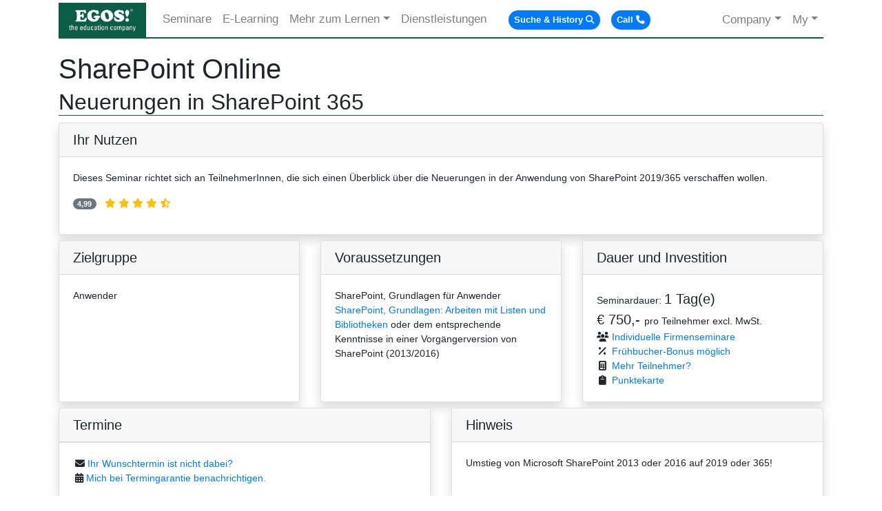

--- FILE ---
content_type: text/html; charset=utf-8
request_url: https://www.egos.co.at/seminar/detail/SharePoint-Online-Neuerungen-in-SharePoint-365/9873
body_size: 11299
content:
<!DOCTYPE html>
<html lang="de">
<head>
    <title>SharePoint Online Neuerungen in SharePoint 365 Seminar | EGOS</title>
    <meta http-equiv="Content-Type" content="text/html; charset=utf-8" />
    <meta name="viewport" content="width=device-width, initial-scale=1" />
    <meta name="description" content="Dieses Seminar richtet sich an TeilnehmerInnen, die sich einen Überblick über die Neuerungen in der Anwendung von SharePoint 2019/365 verschaffen wollen.">
<meta name="keywords" content="allgemeine neuerungen,einfachere navigation überapplauncher,odf support,file limit 10 gb2gb,special character supportfile names,neuerungen inbenutzeroberfläche,picture viewbildbibliotheken,redesignsharing funktion,keyboard shortcutsdoklibs,redesignfile-context menüs,moderne onedrive-umgebung,site pages,neue suche,integrationpowerapps, powerautomatepowerbi,besonderheitensharepoint online (optional)">
<meta name="robots" content="index,follow" />
<meta name="application-name" content="EGOS! The Education Company" />
<meta name="google-site-verification" content="JccWOW2GXtaj2R4ocsGPl7ZLEdk7aEdJ5E1vaKdKb6k" />
<meta name="revisit-after" content="2 days">
<meta name="author" content="www.egos.co.at">
<meta name="copyright" content="EGOS! The Education Company">
<meta name="publisher" content="EGOS! The Education Company">
<meta name="msapplication-TileColor" content="#ffffff">
<meta name="msapplication-TileImage" content="/images/favicons/ms-icon-144x144.png">
<meta name="theme-color" content="#ffffff">
<meta name="robots" content="index,follow" />
<meta name="application-name" content="EGOS! The Education Company" />
<meta name="google-site-verification" content="JccWOW2GXtaj2R4ocsGPl7ZLEdk7aEdJ5E1vaKdKb6k" />
<meta name="google-site-verification" content="wh-TQUjQGq6dLkQjsuOlpoKQoCsjaMq6V36KOqiyI9s" />
<meta name="facebook-domain-verification" content="tgghsdstbubnisaiarks28g9nmkbpm" />
<meta name="keywords" content="seminare, training, kurse,schulungen, it, edv, windows server, sql server, sql, exchange, sharepoint, lync,vb.net, c#, office, system center, active directory, ecm, kommnikation,helpdesk,zertifizierung, mcse, mcsa, adobe, oracle, domino, notes, lotus, tirol, innsbruck,vorarlberg, dornbirn, salzburg, e-learning, firmenseminar, ttt, projektmanangement,java, javascript, html5, php, visual studio, word, excel, outlook, powerpoint,onennote, access, .net, zeitmanagement, security, linux, beratung, design, implementierung, security awareness,itil, citrix, cisco, vmware, css, hacking, security scan, lms, vue, exin,andriod, ios, windows phone, förderungen" />
<meta property="og:title" content="Ihr Partner für professionelle IT-Trainingslösungen in Österreich!">
<meta property="og:type" content="place">
<meta property="og:image" content="http://www.egos.co.at/images/egos.gif">
<meta property="og:url" content="http://www.egos.co.at/">
<meta property="og:site_name" content="EGOS! The Education Company">
<meta property="og:description" content="Dieses Seminar richtet sich an TeilnehmerInnen, die sich einen Überblick über die Neuerungen in der Anwendung von SharePoint 2019/365 verschaffen wollen.">
<meta property="og:latitude" content="47.2648766">
<meta property="og:longitude" content="11.4319713">
<meta property="og:street-address" content="Eduard-Bodem-Gasse 1">
<meta property="og:locality" content="Innsbruck">
<meta property="og:region" content="Tirol">
<meta property="og:country-name" content="Österreich">
<meta property="og:phone_number" content="+43-512-364777">
<meta property="og:fax_number" content="+43-512-364779-24">
<meta property="og:email" content="training@egos.co.at">
<meta name="revisit-after" content="2 days">
<meta name="author" content="www.egos.co.at">
<meta name="copyright" content="EGOS! The Education Company">
<meta name="publisher" content="EGOS! The Education Company">
<link rel="apple-touch-icon" sizes="57x57" href="/images/favicons/apple-icon-57x57.png">
<link rel="apple-touch-icon" sizes="60x60" href="/images/favicons/apple-icon-60x60.png">
<link rel="apple-touch-icon" sizes="72x72" href="/images/favicons/apple-icon-72x72.png">
<link rel="apple-touch-icon" sizes="76x76" href="/images/favicons/apple-icon-76x76.png">
<link rel="apple-touch-icon" sizes="114x114" href="/images/favicons/apple-icon-114x114.png">
<link rel="apple-touch-icon" sizes="120x120" href="/images/favicons/apple-icon-120x120.png">
<link rel="apple-touch-icon" sizes="144x144" href="/images/favicons/apple-icon-144x144.png">
<link rel="apple-touch-icon" sizes="152x152" href="/images/favicons/apple-icon-152x152.png">
<link rel="apple-touch-icon" sizes="180x180" href="/images/favicons/apple-icon-180x180.png">
<link rel="icon" type="image/png" sizes="192x192"  href="/images/favicons/android-icon-192x192.png">
<link rel="icon" type="image/png" sizes="32x32" href="/images/favicons/favicon-32x32.png">
<link rel="icon" type="image/png" sizes="96x96" href="/images/favicons/favicon-96x96.png">
<link rel="icon" type="image/png" sizes="16x16" href="/images/favicons/favicon-16x16.png">
<link rel="manifest" href="/images/favicons/manifest.json">
<meta name="msapplication-TileColor" content="#ffffff">
<meta name="msapplication-TileImage" content="/images/favicons/ms-icon-144x144.png">
<meta name="theme-color" content="#ffffff">
<link rel="canonical" href="https://www.egos.co.at/seminar/detail/SharePoint-Online-Neuerungen-in-SharePoint-365/9873">
    <link href="/Content/css?v=OoCp6DWv_wczPkwyNR_jcKqdrXF1uOAT3IjCacvMK5g1" rel="stylesheet"/>

    <link href="/Content/kendoui/css?v=lYHDYxxSWuPhxs_YIv8hIn0-5h6vM0KrW2NvSTQIAos1" rel="stylesheet"/>

    <link href="/bundles/fa6?v=mA0_OrMaUrA3cjgHbVmstPlVxv5u8QWuFRR_i468Jh01" rel="stylesheet"/>

    <script src="/bundles/modernizr?v=inCVuEFe6J4Q07A0AcRsbJic_UE5MwpRMNGcOtk94TE1"></script>

    <script src="/bundles/jquery?v=gVRPYUHNT8fWZ3G_IeX59NM5XbqilZGZdwI15Y8eG-k1"></script>

    <script src="/bundles/kendoui?v=d7PPwVShubxKlCmv1F51hwc289FTj6uqqGO1Eh5Ywws1"></script>

    <script id="cookieyes" type="text/javascript" src="https://cdn-cookieyes.com/client_data/1428f8b2d4b8c4bf6dd704bf/script.js"></script>
    <link rel="stylesheet" href="/Content/typeahead.css" />
    <script src="/Scripts/typeahead.bundle.min.js"></script>
    <script src="/Scripts/popper.min.js"></script>
</head>
<body>
    <div class="container body-content">
        <style>
    .nav-badge { border-bottom:none !important; }
    .nav-badge > span:hover { background-color:mediumorchid !important;}
</style>
<nav class="navbar navbar-expand-lg navbar-light mt-1">
    <a class="navbar-brand py-0" href="/">
        <img id="navlogo" alt="EGOS! The Education Company" title="EGOS! The Education Company - Home" src="/images/egos.gif" />
    </a>
    <button type="button" class="navbar-toggler navbar-toggler-right" data-toggle="collapse" data-target="#egosnavbar1" aria-expanded="false">
        <span class="navbar-toggler-icon"></span>
    </button>
    <div class="collapse navbar-collapse" id="egosnavbar1">
        <ul class="nav navbar-nav">
            <li class="nav-item py-0">
                <a href="/seminare" class="nav-link py-0" role="button" aria-haspopup="true" aria-expanded="false">Seminare</a>
            </li>

            <li class="nav-item py-0">
                <a href="/elearning" class="nav-link py-0" role="button" aria-haspopup="true" aria-expanded="false">E-Learning</a>
            </li>

            <li class="nav-item dropdown py-0">
                <a href="#" class="nav-link dropdown-toggle py-0" data-toggle="dropdown" role="button" aria-haspopup="true" aria-expanded="false">Mehr zum Lernen</a>
                <div class="dropdown-menu">
                    <a class="dropdown-item" href="/bildungswege" title="Bildungswege, Ausbildungswege, Ausbildungspfade">Bildungswege</a>
                    <a class="dropdown-item" href="/zertifizierung/it" title="Nutzen von IT Zertifizierung">Zertifizierung</a>
                    <a class="dropdown-item" href="/Certification" title="Zertifizerungswege">Zertifizierung finden</a>
                    <a class="dropdown-item" href="/seminare/ausbildungsformen" title="Ausbildungsformen">Lernformen</a>
                    <!-- <a class="dropdown-item" href="/services/rap" title="100% Transfer">Umsetzungsgarantie</a> -->
                    <a class="dropdown-item" href="/punktekarte" title="100% Transfer">Punktekarte</a>
                    <div class="dropdown-divider"></div>
                    <a class="dropdown-item" href="/weiterbildung/foerderungen" title="IT Seminare Übersicht">Förderungen</a>
                    <a class="dropdown-item" href="/services/miete" title="TabView">Seminarräume mieten</a>
                </div>
            </li>

            <li class="nav-item py-0">
                <a href="/dienstleistungen" class="nav-link py-0" role="button" aria-haspopup="true" aria-expanded="false">Dienstleistungen</a>
            </li>
            <li class="nav-item py-0 ml-3">
                <a href="#" class="nav-link py-0 nav-badge" data-toggle="tooltip" data-placement="bottom" title="Seminare finden und Ihre letzten angesehenen Seminare." id="searchbtn" onclick="ShowSearchModal();">
                    <span class="badge badge-pill badge-primary p-2">Suche &amp; History<i class="fa fa-search ml-1" aria-hidden="true"></i></span>
                </a>
            </li>
            <li class="nav-item py-0">
                <a href="#" class="nav-link py-0 nav-badge" data-toggle="tooltip" data-placement="bottom" title="Rufen Sie uns an.<br>0512-36 47 77." data-html="true" id="phonebtn" onclick="window.open('tel:+43512364777', '_self');">
                    <span class="badge badge-pill badge-primary p-2">Call<i class="fa fa-phone ml-1"></i></span>
                </a>
            </li>
        </ul>

        <ul class="navbar-nav ml-auto">
            <li class="dropdown py-0">
                <a href="#" class="nav-link dropdown-toggle py-0" data-toggle="dropdown" role="button" aria-haspopup="true" aria-expanded="false">Company</a>
                <div class="dropdown-menu dropdown-menu-right" style="min-width:290px;">
                    <a class="dropdown-item" href="/darum" title="EGOS! Qualität">Darum EGOS!</a>
                    <a class="dropdown-item" href="/vision" title="Mission und Vision">Mission, Vision</a>
                    <a class="dropdown-item" href="/referenzen" title="Referenzliste">Kundenstimmen</a>
                    <div class="dropdown-divider"></div>
                    <a class="dropdown-item" href="/news" title="Newsletter anmelden, Archiv">Aktuelle Newsletter</a>
                    <a class="dropdown-item" href="/news/eventkalender" title="Aktuelle Veranstaltungen">Veranstaltungen</a>

                    <a class="dropdown-item" href="/unternehmen/trainingszentren" title="So finden Sie uns">Kontakt, Team, Trainingszentren</a>
                    <a class="dropdown-item" href="/unternehmen/mitarbeiter" title="Jobs bei EGOS!">Mitarbeiter und Jobs</a>
                    <a class="dropdown-item" href="/unternehmen/partner" title="Partner von EGOS!">Partner</a>
                </div>
            </li>
            <li class="dropdown py-0">
                <a href="#" class="nav-link dropdown-toggle py-0" data-toggle="dropdown" role="button" aria-haspopup="true" aria-expanded="false">My</a>
                <div class="dropdown-menu dropdown-menu-right" style="min-width:190px;">
                    <!--
                    <a class="dropdown-item" href="/download" title="Downloads">Downloads</a>
                    <a class="dropdown-item" href="/download/infomaterial" title="Infomaterial herunterladen">Infomaterial</a>
                    -->
                    <a class="dropdown-item" href="/lmsstart" target="_blank" title="Die EGOS! Lernmanagement Systeme">LMS Start</a>
                    <a class="dropdown-item" href="https://apps.egos.co.at/" target="_blank" title="Die EGOS! Lernmanagement Systeme">Learning 365</a>
                    <a class="dropdown-item" href="/crazylinks">Crazy Links</a>
                    <a class="dropdown-item" href="/search">Advanced Search</a>
                </div>
            </li>
        </ul>
    </div>

</nav>

<style>
    .historycard:hover {
        transform: scale(1.05);
    }
</style>

<div id="searchModal" class="modal fade" role="dialog">
    <div class="modal-dialog modal-xl modal-dialog-centered">
        <div class="modal-content">
            <div class="modal-header">
                <h4 class="modal-title">Hier finden Sie Ihr richtiges Seminar.</h4>
                <div class="spinner-border text-primary ml-5" id="searchspinner"></div>
                <button type="button" class="close" data-dismiss="modal">&times;</button>
            </div>
            <div class="modal-body">
                <p>Die Seminarsuche funktioniert ganz einfach: Sie können nach Kurstiteln, Inhalten, Herstellernummern, Examens-Nummern und weiteren Kriterien suchen.</p>
                <form class="form">
                    <input id="qmodal" class="form-control twitter-typeahead" style="width:100%;" />
                </form>
                <p>Hinweis: Warten Sie kurz nachdem Sie Ihren Suchbegriff eingegeben haben - die Suche schlägt Ihnen über ein "Dropdown-Feld" passende Seminartitel automatisch vor.</p>
                    <h5>Zuletzt angesehene Themen</h5>
                    <div class="row">

                            <div class="col-md-2">
                                <div class="card h-100 d-flex historycard">
                                    <div class="card-body align-items-center bg-secondary">
                                        <p class="card-text small text-white">
                                            SharePoint Online, Neuerungen in SharePoint 365
                                        <a class="card-link stretched-link" href="/seminar/detail/SharePoint-Online-Neuerungen-in-SharePoint-365/9873"></a>
                                    </p>
                                </div>
                            </div>
                        </div>
                    </div>
            </div>
            <div class="modal-footer">
                <img src="/images/logo-small-popup-web.png" style="float:left;" class="modallogo" alt="Lernen und Entwickeln" title="EGOS Lernen und Entwickeln" />
                <button type="button" class="btn btn-success" data-dismiss="modal">Schließen</button>
            </div>
        </div>
    </div>
</div>


            <h5 class="mt-2"><a href="/shop" id="shopbadge" style="display:none;"><i class="fa fa-shopping-cart mr-2"></i>Einkaufswagen <span class="badge badge-success" id="shopcount">0</span></a></h5>
        


<link href="/Content/Agenda.css" rel="stylesheet" />
<script type="text/javascript" src="/Scripts/CookieManager.js"></script>
<script type="text/javascript" src="/Scripts/agenda.js"></script>

<h1 class="pagetitle">SharePoint Online</h1>
<h2 class="pagesubtitle">Neuerungen in SharePoint 365</h2>

<script type="application/ld+json">
    {
    "@context": "http://schema.org",
    "@type": "Course",
    "name": "SharePoint Online, Neuerungen in SharePoint 365",
    "url": "https://www.egos.co.at/seminar/detail/SharePoint-Online-Neuerungen-in-SharePoint-365/9873",
    "description": "Dieses Seminar richtet sich an TeilnehmerInnen, die sich einen &#220;berblick &#252;ber die Neuerungen in der Anwendung von SharePoint 2019/365 verschaffen wollen.",
    "provider": {
        "@type": "Organization",
        "name": "EGOS! The Education Company",
        "sameAs": "https://www.egos.co.at",
        "logo": {
            "@type": "ImageObject",
            "url": "https://www.egos.co.at/images/egos.gif"
        }
    },
    "publisher": {
        "@type": "Organization",
        "name": "EGOS! The Education Company",
        "sameAs": "https://www.egos.co.at",
        "logo": {
            "@type": "ImageObject",
            "url": "https://www.egos.co.at/images/egos.gif"
        }
    },
    "courseCode": "",
    "coursePrerequisites": "SharePoint, Grundlagen für Anwender <a href=/seminar/detail/SharePoint-Grundlagen-Arbeiten-mit-Listen-und-Bibliotheken/8890>SharePoint, Grundlagen: Arbeiten mit Listen und Bibliotheken</a> 

oder dem entsprechende Kenntnisse in einer Vorgängerversion von SharePoint (2013/2016)",
    "image": "https://www.egos.co.at/images/egos.gif",
    "offers": {
        "@type": "Offer",
        "availability": "http://schema.org/InStock",
        "price": "750",
        "priceCurrency": "EUR",
        "priceValidUntil": "2099-12-31T23:59",
        "url": "https://www.egos.co.at/seminar/detail/SharePoint-Online-Neuerungen-in-SharePoint-365/9873"
    }
    }
</script>

<div class="col-md-12">
    <div class="row">
        <div class="col-md-12 p-0">
            <div class="card shadow">
                <h5 class="card-header">Ihr Nutzen</h5>
                <div class="card-body">
                    <p class="card-text">Dieses Seminar richtet sich an TeilnehmerInnen, die sich einen &#220;berblick &#252;ber die Neuerungen in der Anwendung von SharePoint 2019/365 verschaffen wollen.</p>
                    <div class="rating">
                        <p class="badge badge-secondary badge-pill" data-toggle="tooltip" title="Das sagen unsere Teilnehmer. Würden Sie das Seminar weiterempfehlen von 1-5 Punkten.">4,99</p>
                        <span class="starrating ml-2">
                            <i class="fa fa-star-o text-warning"></i>
                            <i class="fa fa-star-o text-warning"></i>
                            <i class="fa fa-star-o text-warning"></i>
                            <i class="fa fa-star-o text-warning"></i>
                            <i class="fa fa-star-half-o text-warning"></i>
                        </span>
                    </div>
                </div>
            </div>
        </div>
    </div>
</div>

<div class="col-md-12 p-0">
    <div class="card-deck mt-2">
        <div class="card shadow">
            <h5 class="card-header">Zielgruppe</h5>
            <div class="card-body">
                <p class="card-text">Anwender</p>
            </div>
        </div>
        <div class="card shadow">
            <h5 class="card-header">Voraussetzungen</h5>
            <div class="card-body">
                <p class="card-text">SharePoint, Grundlagen für Anwender <a href=/seminar/detail/SharePoint-Grundlagen-Arbeiten-mit-Listen-und-Bibliotheken/8890>SharePoint, Grundlagen: Arbeiten mit Listen und Bibliotheken</a> 

oder dem entsprechende Kenntnisse in einer Vorgängerversion von SharePoint (2013/2016)</p>
            </div>
        </div>
        <div class="card shadow">
            <h5 class="card-header">Dauer und Investition</h5>
            <div class="card-body">
                <p class="card-text">
                    Seminardauer: <span class="lead">1 Tag(e)</span><br />
                    <span class='lead'>&euro;&nbsp;750,- </span>pro Teilnehmer excl. MwSt.
                    <br />
                    <i class="fa-solid fa-users fa-fw mr-1"></i><a href="/kontakt/anfragefirmenseminar/9873" data-toggle="tooltip" data-placement="left" title="Sie interessieren sich für ein individuelles oder ein firmeninternes Training? Unsere Experten liefern Ihnen hierzu gerne die richtige Lösung!">Individuelle Firmenseminare</a><br />
                    <i class="fa-solid fa-percent fa-fw mr-1"></i><a href="#" data-toggle="tooltip" data-html="true" data-placement="left" title="5% bei Buchung 12 Wochen vor Seminarbeginn<br>10% bei Buchung 24 Wochen vor Seminarbeginn">Frühbucher-Bonus möglich</a><br />
                    <i class="fa-solid fa-calculator fa-fw mr-1"></i><a href="#" onclick="ShowCalc(750);" data-toggle="tooltip" data-placement="left" title="Richtig sparen, wenn Sie das Seminar mit mehr Teilnehmern buchen. Ein Klick entfernt ist Ihr Kalkulator.">Mehr Teilnehmer?</a><br />
                    <i class="fa-solid fa-clipboard fa-fw mr-1"></i><a href="/punktekarte" data-toggle="tooltip" data-placement="left" title="Investitionen mit der EGOS! Punktekarte optimieren.">Punktekarte</a>
                </p>
            </div>
        </div>
    </div>
</div>

<div class="col-md-12 p-0">
    <div class="card-deck mt-2">
        <div class="card shadow">
            <h5 class="card-header">Termine</h5>
            <ul class="list-group">
            </ul>
            <div class="card-body">
                <span class="infop icon"><i class="fa fa-envelope mr-1"></i><a href="/kontakt/anfragetermin/9873" data-toggle="tooltip" data-placement="left" title="Für dieses Seminar ist aktuell nicht der passende oder kein Termin vorhanden? Geben Sie uns im nachfolgenden Formular ihren Wunschtermin bekannt. Wir werden uns bemühen diesen für Sie zu realisieren!">Ihr Wunschtermin ist nicht dabei?</a></span><br />
                <span class="infop icon"><i class="fa fa-calendar mr-1"></i><a href="#" onclick="ShowNotifyMeModal();" data-toggle="tooltip" data-placement="left" title="Wir benachrichtigen Sie sobald für dieses Seminar ein Termin fixiert ist.">Mich bei Termingarantie benachrichtigen.</a></span>
            </div>
        </div>
                <div class="card shadow">
                    <h5 class="card-header">Hinweis</h5>
                    <div class="card-body">
                        <p>Umstieg von Microsoft SharePoint 2013 oder 2016 auf 2019 oder 365!</p>
                    </div>
                </div>

    </div>
</div>

<div class="col-md-12 p-0 mt-2 mb-2">
    <div class="row">
        <div class="col-md-9">
            <div class="card shadow">
                <div class="card-header">
                    <div class="row">
                        <div class="col-md-8">
                            <h5 style="margin-bottom:0;">Inhalte</h5>
                        </div>
                        <div class="col-md-4 text-right">
                            <span id="txtToggle"><i class="fa fa-info-circle mr-2"></i><a href="javascript:void(0);" onclick="ToggleDetails();" id="lblToggle">Alle Details anzeigen</a></span>
                        </div>
                    </div>
                </div>
                <div class="card-body">
                    <p class="card-text">
                        <ul class='agenda'><li class='l1'> Allgemeine Neuerungen</li><br class='l1 l2'/><li class='l1'> Einfachere Navigation über den AppLauncher</li><br class='l1 l2'/><li class='l1'> ODF Support</li><br class='l1 l2'/><li class='l1'> File Limit 10 GB statt 2GB</li><br class='l1 l2'/><li class='l1'> Special Character Support in File Names</li><br class='l1 l2'/><li class='l1'> Neuerungen in der Benutzeroberfläche</li><li class='l2'> Moderne Listen und Dokument-Bibliotheken</li><li class='l2'> Upload von Dateien und Ordnern in Edge und Chrome</li><li class='l2'> Dokumentvorschau</li><li class='l2'> Aktivitäts und Freigabe-Info</li><li class='l2'>Durable Links</li><br class='l1 l2'/><li class='l1'> Picture View für Bildbibliotheken</li><br class='l1 l2'/><li class='l1'> Redesign der Sharing Funktion</li><br class='l1 l2'/><li class='l1'> Keyboard Shortcuts in DokLibs</li><br class='l1 l2'/><li class='l1'> Redesign des File-Context Menüs</li><br class='l1 l2'/><li class='l1'> Moderne OneDrive-Umgebung</li><li class='l2'> Navigation prominent in einer DokLib</li><li class='l2'> Sync On Demand</li><br class='l1 l2'/><li class='l1'> Site Pages</li><li class='l2'> Moderne Site Pages</li><li class='l2'> Neue Webparts</li><li class='l2'> Zurück zur klassischen Ansicht</li><br class='l1 l2'/><li class='l1'> Neue Suche</li><br class='l1 l2'/><li class='l1'> Integration mit PowerApps, PowerAutomate und PowerBI</li><br class='l1 l2'/><li class='l1'> Besonderheiten von SharePoint Online (optional)</li><br class='l1 l2'/></ul>
                    </p>
                </div>
            </div>
        </div>
        <div class="col-md-3 pl-0">
            <div class="card shadow">
                <ul class="list-group">
                    <li class="list-group-item">
                        <i class="fa fa-file-pdf-o"></i>
                        <a href="https://www.egos.co.at/seminar/detail/SharePoint-Online-Neuerungen-in-SharePoint-365/9873/pdf" data-toggle="tooltip" data-placement="top" title="Seminarbeschreibung im PDF Format herunterladen.">
                            Seminarbeschreibung als PDF
                        </a>
                    </li>

                        <li class="list-group-item">
                            <i class="fa fa-university"></i>
                            <a href="#" onclick="ShowBW('60');">
                                Bildungsweg Office 365
                            </a>
                        </li>

                    <li class="list-group-item">
                        <i class="fa fa-cog"></i>
                        <a href="https://www.egos.co.at/seminar/configurator/SharePoint-Online-Neuerungen-in-SharePoint-365/9873" data-toggle="tooltip" data-placement="top" title="Inhalte anpassen und Anfrage senden.">
                            Inhalte individuell anpassen
                        </a>
                    </li>
                    <li class="list-group-item">
                        <i class="fa fa-user-o"></i>
                        <a href="#" data-toggle="tooltip" data-placement="top" title="Ihr Bildungsberater hilft gerne weiter. (Preview)" onclick="openvagent(9873);">
                            Virtueller Bildungsberater
                        </a>
                    </li>
                </ul>
            </div>
            <div class="card shadow mt-2">
                <h5 class="card-header">Beschreibung</h5>
                <div class="card-body">
                    <p class="card-text small">SharePoint Server 2019/365 stellt eine &#252;bergreifende Plattform f&#252;r Team-Work und Workflow in Unternehmen zur Verf&#252;gung. Neben der klassischen Portal-Funktionalit&#228;t sind Funktionen f&#252;r Business Intelligence und Content Management implementierbar.</p>
                </div>
            </div>

                    </div>
    </div>
</div>

<div id="spacer" style="clear:both">
</div>

<!-- Shop Modal -->
<div id="shopModal" class="modal fade" role="dialog" style="z-index:1100 !important;">
    <div class="modal-dialog modal-dialog-centered">
        <div class="modal-content">
            <div class="modal-header">
                <h4 class="modal-title">Vielen Dank für Ihre Buchung.</h4>
                <button type="button" class="close" data-dismiss="modal">&times;</button>
            </div>
            <div class="modal-body">
                <p>
                    Die Buchung wurde in den <a href="/shop">Warenkorb</a> übernommen, Sie können weitere Seminare
                    sammeln oder über den <a href="/shop">Warenkorb</a> eine Buchung oder eine Anfrage vornehmen.
                </p>
            </div>
            <div class="modal-footer">
                <img src="/images/logo-small-popup-web.png" style="float:left;" class="modallogo" alt="Lernen und Entwickeln" />
                <button type="button" class="btn btn-primary" data-dismiss="modal">Schließen</button>
            </div>
        </div>
    </div>
</div>

<!-- BW Modal -->
<div id="bwModal" class="modal fade" role="dialog">
    <div class="modal-dialog modal-lg" style="width:80%; height:80%;">
        <div class="modal-content" style="height:80%;">
            <div class="modal-header">
                <h4 class="modal-title">Bildungsweg</h4>
                <button type="button" class="close" data-dismiss="modal">&times;</button>
            </div>
            <div class="modal-body" style="height: 80%;">
                <div id="bwdiv" style="height:100%; overflow:scroll;"><p style="text-align:center; margin-top:100px;">Der Bildungsweg wird geladen, bitte um etwas Geduld.</p></div>
            </div>
            <div class="modal-footer">
                <img src="/images/logo-small-popup-web.png" style="float:left;" class="modallogo" alt="Lernen und Entwickeln" />
                <button type="button" class="btn btn-default" data-dismiss="modal">Schließen</button>
            </div>
        </div>

    </div>
</div>

<!-- Calc Modal -->
<div id="calcModal" class="modal fade" role="dialog">
    <div class="modal-dialog">
        <div class="modal-content">
            <div class="modal-header">
                <h4 class="modal-title">Ihr Seminar-Kalkulator</h4>
                <button type="button" class="close" data-dismiss="modal">&times;</button>
            </div>
            <div class="modal-body">
                <p class="prc" style="margin-bottom:15px;">Regulärer Preis pro Teilnehmer <span id="calcpreis" class="pricebig">0</span>,-</p>
                <p class="prc"><span class="glyphicon glyphicon-user"></span> Anzahl Teilnehmer auswählen</p><input id="slider1" data-slider-id='slider1Slider' type="text" data-slider-min="1" data-slider-max="5" data-slider-step="1" data-slider-value="1" />
                <p class="prc" style="margin-top:15px;">Sparpreis pro Teilnehmer bei <span id="anztn">1</span> Teilnehmer(n) <span id="newpreis" class="pricebig">0</span>,-</p>
            </div>
            <div class="modal-footer">
                <img src="/images/logo-small-popup-web.png" style="float:left;" class="modallogo" alt="Lernen und Entwickeln" />
                <button type="button" class="btn btn-default" data-dismiss="modal">Schließen</button>
            </div>
        </div>
    </div>
</div>

<!-- Notify Me Modal -->
<div id="notifyModal" class="modal fade" role="dialog">
    <div class="modal-dialog">
        <div class="modal-content">
            <div class="modal-header">
                <h4 class="modal-title">Bei Termingarantie benachrichtigen</h4>
                <button type="button" class="close" data-dismiss="modal">&times;</button>
            </div>
            <div class="modal-body">
                <p>Wir benachrichtigen Sie gerne, sobald der Termin garantiert durchgeführt wird.</p>
                <div class="form-group">
                    <label for="notifyEMail">E-Mail Adresse</label><input type="text" id="notifyEMail" placeholder="someone@domain.com" class="form-control" />
                    <label for="notifyText">Ihre Bemerkungen</label><textarea id="notifyText" placeholder="Ihre Wünsche" class="form-control"></textarea>
                </div>
            </div>
            <div class="modal-footer">
                <img src="/images/logo-small-popup-web.png" style="float:left;" class="modallogo" alt="Lernen und Entwickeln" />
                <button type="button" class="btn btn-default" data-dismiss="modal" onclick="SaveNotifyMeData();">Senden</button>
            </div>
        </div>
    </div>
</div>

<!-- Copilot Modal -->
<div id="aiModal" class="modal fade" role="dialog">
    <div class="modal-dialog modal-lg" style="width:80%; height:80%;">
        <div class="modal-content" style="height:80%;">
            <div class="modal-header">
                <h4 class="modal-title">Dein EGOS Course Agent</h4>
                <button type="button" class="close" data-dismiss="modal">&times;</button>
            </div>
            <div class="modal-body" style="height: 80%;">
                <!--<div id="bwdiv" style="height:100%; overflow:scroll;"><p style="text-align:center; margin-top:100px;">Der Bildungsweg wird geladen, bitte um etwas Geduld.</p></div>-->
                <iframe id="agentframe" style="width:100%; height:100%;" frameborder="0"></iframe>
            </div>
            <div class="modal-footer">
                <a href="#" onclick="reloadagent();"><i class="fa fa-refresh mr-5"></i></a>
                <img src="/images/logo-small-popup-web.png" style="float:left;" class="modallogo" alt="Lernen und Entwickeln" />
                <button type="button" class="btn btn-default" data-dismiss="modal">Schließen</button>
            </div>
        </div>

    </div>
</div>

<!--
<div id="agentdiv" style="display:none; width:460px; height:600px; background-color:white; position:absolute; top:0; left:0; border:2px solid rgb(11,85,106);">
    <div style="background-color:rgb(11,85,106);">
        <span style="color:white; margin-left:13px; margin-top:5px;"><i class="fa fa-user mr-2"></i>Ich bin dein virtueller Bildungsberater; frag mich einfach!<a href="#" title="Fenster schließen" class="mt-2"><i class="fa fa-close pull-right" style="color:white; margin-top:5px; margin-right:13px;" onclick="closevagent();"></i></a></span>
    </div>
    <div id="agentloading" style="display:block; height:554px; width:456px; display:none;">
        <p>Loading Virtual Agent</p>
    </div>
    <iframe id="agentframe" style="height:554px; border:none; width:456px;"></iframe>
    <div style="background-color:rgb(11,85,106); position:absolute; bottom:0px; width:100%;">
        <span class="ml-2" style="color:white;">was möchtest Du lernen? gib bitte einen Themenbegriff ein.<a href="#" class="mr-2" title="Berater neu starten"><i class="fa fa-refresh pull-right" style="color:white; margin-right:13px; margin-top:5px;" onclick="reloadagent();"></i></a></span>
    </div>
</div>
-->
<script>
    $(document).ready(function () {
        $('[data-toggle="tooltip"]').tooltip();
        $("#slider1").kendoSlider({ min: 1, max: 5, change: CalculatePrice, value: 1 });
        ToggleDetails();
    });
</script>

<script type="text/javascript">
    var _smartsupp = _smartsupp || {};
    _smartsupp.key = '59a6dee9cb116fcb6675af801630018a789dc834';
    window.smartsupp || (function (d) {
        var s, c, o = smartsupp = function () { o._.push(arguments) }; o._ = [];
        s = d.getElementsByTagName('script')[0]; c = d.createElement('script');
        c.type = 'text/javascript'; c.charset = 'utf-8'; c.async = true;
        c.src = 'https://www.smartsuppchat.com/loader.js?'; s.parentNode.insertBefore(c, s);
    })(document);
</script>
        <footer>
            <div class="col-md-12">
                <div class="row">
                    <div class="col-md-10" style="padding:0px; display:block;">
                        <p class="footp">&copy; 1993-2026 - EGOS! The Education Company</p>
                    </div>
                    <div class="col-md-2" style="padding:0px;">
                        <p class="footurl"><a href="/">www.egos.co.at</a></p>
                    </div>
                </div>
            </div>
            <div class="col-md-12" style="padding:0px;">
                <div class="row">
                    <div class="col-md-6">
                        <p class="small">
                            <a href="/unternehmen/impressum">Impressum</a>
                            <a href="/unternehmen/privacy">Datenschutz &amp; Privacy</a>
                            <a href="/unternehmen/agb">AGB</a>
                            <a href="/sitemap">Sitemap</a>
                        </p>
                    </div>
                    <div class="col-md-6">
                        <p class="small float-right">
                            Data current as 18.01.2026 13:38, Last published on 11.12.2025 22:24:28 v.9.2512.11.1
                        </p>
                    </div>
                </div>
            </div>
        </footer>
    </div>
    <script src="https://cdn.jsdelivr.net/npm/popper.js@1.16.1/dist/umd/popper.min.js" integrity="sha384-9/reFTGAW83EW2RDu2S0VKaIzap3H66lZH81PoYlFhbGU+6BZp6G7niu735Sk7lN" crossorigin="anonymous"></script>
    <script src="/bundles/bootstrap?v=-6N85KWelxh0Z1DW8ZNKnQoMdJWmyD4MLfLhvqD6ge41"></script>

    

    <script async src="https://www.googletagmanager.com/gtag/js?id=G-KDMQPSY4QT"></script>
    <script type="text/javascript">
        window.dataLayer = window.dataLayer || [];
        function gtag() {
            dataLayer.push(arguments);
        }
        gtag('js', new Date());
        gtag('config', 'G-KDMQPSY4QT', { 'anonymize_ip': true });
    </script>
    <script type="text/javascript">
        $("#phonebtn").tooltip();
        $("#searchbtn").tooltip();
    </script>
    <script src="/Scripts/AutoCompleteSearch2.js"></script>
</body>
</html>


--- FILE ---
content_type: text/css
request_url: https://www.egos.co.at/Content/typeahead.css
body_size: 681
content:
.dropdown-menu, span.twitter-typeahead .tt-menu {
    position: absolute;
    top: 100%;
    left: 0;
    z-index: 1000;
    display: none;
    float: left;
    min-width: 160px;
    padding: 5px 0;
    margin: 2px 0 0;
    font-size: 1rem;
    color: #373a3c;
    text-align: left;
    list-style: none;
    background-color: #fff;
    background-clip: padding-box;
    border: 1px solid rgba(0, 0, 0, 0.15);
    border-radius: 0.25rem;
}

span.twitter-typeahead .tt-suggestion {
    display: block;
    width: 100%;
    padding: 3px 5px;
    clear: both;
    font-weight: normal;
    line-height: 30px;
    color: #373a3c;
    text-align: inherit;
    white-space: nowrap;
    background: none;
    xborder: 1px solid red;
}

    span.twitter-typeahead .tt-suggestion:focus, .dropdown-item:hover, span.twitter-typeahead .tt-suggestion:hover {
        color: #2b2d2f;
        text-decoration: none;
        background-color: #f5f5f5;
        cursor:pointer;
    }

    span.twitter-typeahead .active.tt-suggestion, span.twitter-typeahead .tt-suggestion.tt-cursor, span.twitter-typeahead .active.tt-suggestion:focus, span.twitter-typeahead .tt-suggestion.tt-cursor:focus, span.twitter-typeahead .active.tt-suggestion:hover, span.twitter-typeahead .tt-suggestion.tt-cursor:hover {
        color: #fff;
        text-decoration: none;
        background-color: #0275d8;
        outline: 0;
    }

span.twitter-typeahead .disabled.tt-suggestion, span.twitter-typeahead .disabled.tt-suggestion:focus, span.twitter-typeahead .disabled.tt-suggestion:hover {
    color: #818a91;
}

    span.twitter-typeahead .disabled.tt-suggestion:focus, span.twitter-typeahead .disabled.tt-suggestion:hover {
        text-decoration: none;
        cursor: not-allowed;
        background-color: transparent;
        background-image: none;
        filter: "progid:DXImageTransform.Microsoft.gradient(enabled = false)";
    }

span.twitter-typeahead {
    width: 100%;
}

.input-group span.twitter-typeahead {
    display: block !important;
    color:green;
}

    .input-group span.twitter-typeahead .tt-menu {
        top: 2.375rem !important;
    }

.listflag { height:12px; }